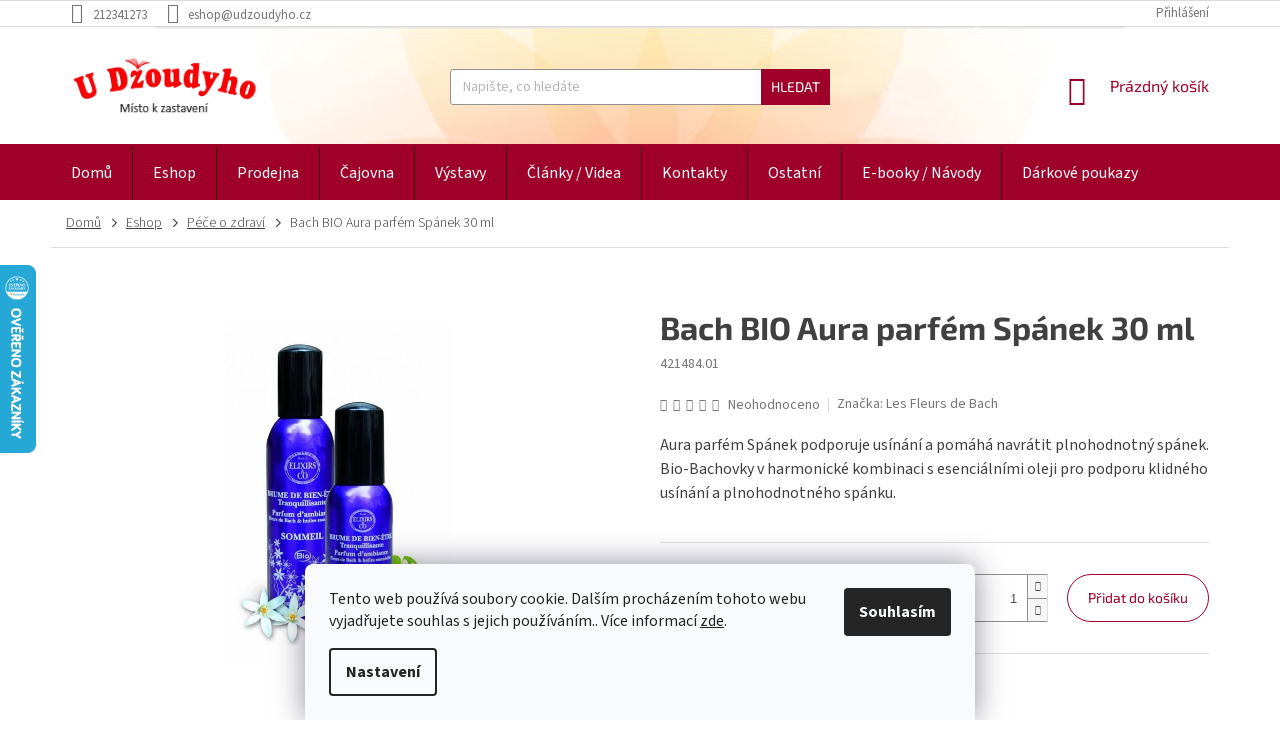

--- FILE ---
content_type: text/css; charset=utf-8
request_url: https://www.udzoudyho.cz/user/documents/style.css?v=1.1
body_size: 4498
content:
/*ostatní*/
.type-posts-listing aside, .type-post aside, .type-page aside{display:none;}
.type-posts-listing .content-inner, .type-post .content-inner, .type-page .content-inner{margin:0px auto;}
/*kategorie*/
.subcategories.with-image li a .image img{max-height:100px;}
.subcategories li a{height:auto;padding:5px;min-height:148px;}
.subcategories li a::before{display:none;}
.subcategories.with-image li a .text{width:100%;padding-left:0;text-align:center;color:#333;font-weight:700;}
.subcategories.with-image li a .image {width:100%;}
.subcategories.with-image li a{flex-direction:column;}
#categories>div.categories>.topic{display:none;}
.sidebar{background-color:#fff;}
.sidebar-inner>div h4{display:none;}
.categories>ul.expanded.active>li>a{display:flex;justify-content:space-between;border: 1px solid #e9e9e9;background-color: #ffffff;padding:15px 20px;}
.sidebar-inner>div:last-child {padding-top:0;}
#categories ul .expandable .cat-trigger{position:initial;}
.categories>ul.expanded.active>li.active>a{color:#9f0029;font-weight:700;}
.categories>ul.expanded.active>li.active>ul.active>li>a{background-color:#e9e9e9;display:flex;justify-content:space-between;padding-top:15px;padding-bottom:15px;padding-right:20px;}
#categories .expandable.expanded>ul{background-color:#e9e9e9}
#categories .expandable.expanded>ul a{display:flex;justify-content:space-between;padding-top:15px;padding-bottom:15px;}
li.active.expandable.expanded>ul.active.expanded>li>a{padding-left:80px;}      
.categories ul ul a{padding-right:20px;}         
/*drobečky*/
.navigation-home-icon-wrapper::before{content:url(/user/documents/upload/sablona-nemazat/house.png);margin-top:-13px;left:0;}
.breadcrumbs>span>a, .breadcrumbs>span>span{padding:14px 10px 14px 15px;;}
.breadcrumbs>span>a{text-decoration:underline;}
.breadcrumbs>span>a:hover{text-decoration:none;}
.breadcrumbs{border:0;padding:9px 0 9px 0;}
.breadcrumbs>span>a::before{display:none;}
.breadcrumbs>span>a::after{content: '\e910';color: #404040; font-family: shoptet;font-size: 9px;    background-color: transparent;top: 0;position: inherit;    position: absolute; transform: inherit;bottom: 0;line-height:48px;}
.navigation-home-icon-wrapper #navigation-first a{padding-left:23px;}
.breadcrumbs{border-bottom:1px solid #dddddd;;padding:0;margin-bottom:21px;background-color:#fff;}
.breadcrumbs a,.breadcrumbs{    text-decoration: none;color: #404040;font-size: 14px;font-weight:300;}
.breadcrumbs>span>span{color:#404040;}

/*detail*/
#productDiscussion{padding-top:25px;}
.products-related .p .availability{display:initial;}
#content .p-detail {display: flex;flex-direction: column;}
#content .p-detail .products-related-header {order: 30;color:#404040;font-size:26px;text-align:center;font-weight:700;}
#content .p-detail .products-related.products-additional {order: 31;}
#content .p-detail .browse-p {order: 32;}
.description-inner{padding-top:25px;padding-bottom:25px;}
.basic-description p{font-size:16px;color:#404040;}
#tab-content{position:relative;}
.product-top{margin-top:20px;}
.p-info-wrapper .price-final{font-size: 28px;font-weight: 900;}
.p-detail .add-to-cart .quantity{border-right:1px solid #ddd;}
.type-detail .p-info-wrapper .quantity{margin-right:19px;}
.social-buttons-wrapper{display:none;}
.p-info-wrapper{display:flex;flex-direction:column;}
.p-info-wrapper .p-detail-inner-header{order:-10;margin-bottom:21px;}
.p-info-wrapper>div.col-xs-12{padding-left:0;padding-right:0;order:-9;}
.p-short-description{order:-8;}
.kosik{align-items:center;order:-7;display:flex;justify-content:space-between;border-top:1px solid #ddd;border-bottom:1px solid #ddd;padding:31px 0;}
.p-info-wrapper .p-final-price-wrapper, .p-info-wrapper .add-to-cart, .p-info-wrapper .availability-value, .p-info-wrapper .detail-parameters{margin-bottom:0;}
.availability-value{font-size: 14px;font-weight: 700;}
.p-info-wrapper>p{display:none;}
.type-detail h1{color: #404040;font-size: 32px;font-weight: 700;}
.p-short-description p, .p-short-description{color: #404040;font-size: 16px;font-weight: 400;line-height: 24px;}
.price-measure{margin-top:0;}
.p-short-description{margin-bottom:18px;}
.shp-tabs-holder, .shp-tabs{border-color:transparent;background-color:#fff;}
.shp-tabs-holder ul.shp-tabs li a{padding-left: 40px;padding-right: 40px;background-color:#fff;color: #404040;font-size: 16px;font-weight: 400;line-height: 24px;text-decoration: underline;}
.shp-tabs-holder ul.shp-tabs li.active a{color: #404040;border-top:2px solid #9f0029;background-color:#fafafa;font-size: 18px;text-decoration:none;font-weight: 700;line-height: 24px;}
.p-detail-tabs-wrapper .col-sm-12:not(.shp-tabs-row){background-color: #fafafa;position:relative;}
.p-detail-tabs-wrapper .col-sm-12:not(.shp-tabs-row)::before{content: "";position: absolute; top: 0;bottom: 0;left: -9999px;right: 0;border-left: 9999px solid #fafafa;box-shadow: 9999px 0 0 #fafafa;}
.responsive-nav{margin-bottom:0;}
.shp-tabs-wrapper{margin-bottom:0;}
.basic-description h3:nth-child(1) {display: none;}
.type-detail div.extended{margin-top:0;}

/*header*/
.popup-widget.login-widget{z-index:99999;}
.navigation-in>ul>li>a[title="Domů"]::before{content: '\e91f';font-family:shoptet;}
.navigation-in>ul>li>a[title="Domů"]>b{display:none;}
.search-whisperer{z-index:99999;}
.cart-widget .popup-widget-inner.full+.cart-widget-button{border-radius:0 0 35px 35px;}
.popup-widget.cart-widget{z-index:99999;border-radius:0 0 35px 35px;}
.top-navigation-bar .container>div.top-navigation-menu{display:none;}
.header-top{height:auto;padding:28px 0;}

.navigation-in.menu{line-height:35px;background-color:#9f0029;}
.menu-level-2{line-height:14px;}
.navigation-in>ul>li.exp>a, .navigation-in>ul>li>a:hover{color:#fff;background-color:#3d0010;}
.navigation-in>ul>li{border-color:#3d0010;}
.navigation-in>ul>li>a{font-size:16px;}
header#header{position:relative;background:#fff url(/user/documents/upload/sablona-nemazat/header.jpg);background-position:center center;background-repeat:no-repeat;background-size: contain;}



/*slider*/
#carousel div.item span img{max-height:213px;}
#carousel div.item span{display:flex;}
#carousel div.item span div{padding-left:25px;padding-right:25px;text-align:center;padding-top:25px;}
#carousel div.item span div h2{color:#9f0029;font-weight:600;}
#carousel div.item span div p{color:#9f0029;font-size:14px;text-align:center;}
.homepage-box.before-carousel{border:0;background-image: -webkit-linear-gradient(top, #ffedf2 0%, #fff 40%, #fff 60%, #ffe4eb 100%);background-image: -moz-linear-gradient(top, #ffedf2 0%, #fff 40%, #fff 60%, #ffe4eb 100%);background-image: -ms-linear-gradient(top, #ffedf2 0%, #fff 40%, #fff 60%, #ffe4eb 100%);background-image: -o-linear-gradient(top, #ffedf2 0%, #fff 40%, #fff 60%, #ffe4eb 100%);background-image: linear-gradient(top, #ffedf2 0%, #fff 40%, #fff 60%, #ffe4eb 100%);filter: progid:DXImageTransform.Microsoft.gradient(startColorstr='#ffffedf2', endColorstr='#ffffe4eb', GradientType=0);-ms-filter: progid:DXImageTransform.Microsoft.gradient(startColorstr='#ffffedf2',endColorstr='#ffffe4eb',GradientType=0);}
.top-banner ul#p-detail-tabs li a{border:1px solid #9f0029;border-bottom:0;margin-top: 0;color: #fff;border-radius: 8px 8px 0 0 ;background: #9f0029;font-size: 14px;font-weight:400;padding: 10px 15px;margin-right:10px;}
.top-banner ul#p-detail-tabs li a:hover{color:#9f0029;border:1px solid #9f0029;border-bottom:0;background-color:#fff;cursor:pointer;}
.top-banner #tab-content{padding:10px;color:#000;border:1px solid #9f0029;border-radius:0 8px 8px 8px;}
.top-banner ul#p-detail-tabs{background-color:transparent;margin:0;padding:0;display:flex;}
.top-banner ul#p-detail-tabs li{list-style:none;}
.top-banner ul#p-detail-tabs li.active a{background-color:#fff;color:#9f0029;}
/*produkty*/
h1, h2, h3, h4, h5, h6, .h1, .h2, .h3, .h4, .h5, .h6{color:#000;}
.products-block .p{padding:10px;}
button.slick-arrow{z-index:999;position:absolute;top:50%;transform: translateY(-50%);border-radius:100%;border:0;width: 30px;height: 30px;background-color: #f2f7fe;}
button.slick-arrow.slick-prev::before, button.slick-arrow.slick-next::before{color:#1254ae;font-family:flaticon;}
button.slick-arrow.slick-prev::before{content: '\e910';font-family:shoptet;display: inline-block;transform: rotate(180deg);}
button.slick-arrow.slick-next::before{content: '\e910';font-family:shoptet;}
button.slick-arrow.slick-prev{left:-40px;}
button.slick-arrow.slick-next{right:-20px;}
.slick-initialized .slick-slide{border: 1px solid #e9e9e9;;background-color: #ffffff;    display: block;margin-right:20px;}
.in-index .products-block>div{width:100%;padding:0;}
.products-block .p-bottom .prices{text-align:Center;margin-bottom:10px;}
.products-block .p-bottom>div {justify-content:center;flex-direction:column;align-items:center;}
.products-block>div{border:0;}
.btn.btn-conversion:hover, a.btn.btn-conversion:hover, .btn.btn-cart:hover, a.btn.btn-cart:hover, .p:hover .btn-cart{color:#fff;background-color:#9f0029;border-color:#9f0029;}
.products-block.products .p .name{margin-bottom:0;text-align:center;font-size:16px;color:#9e0029;font-weight:700;}
.btn.btn-conversion, a.btn.btn-conversion, .btn.btn-cart, a.btn.btn-cart{color: #9f0029;border:1px solid #9f0029;background-color:#fff;border-radius:25px;}
.btn.btn-cart::before, a.btn.btn-cart::before, .btn.add-to-cart-button::before, a.btn.add-to-cart-button::before{display:none;}
.products-block .ratings-wrapper .availability{text-align:center;}



/*homepage*/
.welcome h1{color:#9f0029;font-weight:700;}
.welcome div, .welcome h1{max-width:500px;text-align:center;}
.homepage-box.welcome-wrapper{border:0;margin:45px 0;padding:0;background-color:#fff;}
#undertext .container{display:flex;justify-content:space-between;}
#undertext .container>div{width:30%;border: 1px solid #dbdbdb;border-radius:10px 10px 0 0;}
#undertext .container h3{margin-top:0;color: #fff;border-radius:10px 10px 0 0;background: #9f0029;font-size: 16px;font-weight: 700;text-align: left;padding: 17px 30px 17px 30px;}
.aktualityfeed, .clankyfeed, .kalendarakci{padding:0 30px;}
.aktualityfeed .news-item .image, .clankyfeed .news-item .image, .kalendarakci .news-item .image{width:auto;margin-right:20px;}
.aktualityfeed .news-item .image img, .clankyfeed .news-item .image img, .kalendarakci .news-item .image img{max-width:120px;}
.aktualityfeed .news-item, .clankyfeed .news-item, .kalendarakci .news-item{margin-bottom:20px;}
.aktualityfeed .news-item .text .title, .clankyfeed .news-item .text .title, .kalendarakci .news-item .text .title{margin-bottom:0;color:#9f0029;font-weight:700;font-size:18px;}
.news-item time, .news-item-detail time{margin-bottom:5px;}


/*footer*/
#footer .site-name{display:none;}
div.extended{padding:45px 0;width:100%;background-image: linear-gradient(to right, #ffe9ef 20%, #fff1d7 90%);margin: 30px 0px;}
div.extended .container{display:flex;align-items:center;justify-content:space-between;}
footer#footer div.extended h4.topic{display:block;color: #9f0029;font-size: 0;font-weight: 700;text-align: left;margin: 0px;text-transform:initial;line-height: 38px;}
footer#footer div.extended h4.topic::before{content:"Přejete si zasílat novinky a zajímavosti?";font-size:31px;}
#formNewsletterWidget input.form-control{height:50px;box-shadow: inset #dbdbdb 1px 1px 5px;padding: 5px 10px 5px 25px !important;border-radius: 25px;}
.btn.btn-arrow-right::before, a.btn.btn-arrow-right::before{display:none;}
#formNewsletterWidget button[type="submit"].btn.btn-default::before{display:block;content:"Přihlásit";font-size:15px;font-family: "Source Sans Pro",sans-serif;}
#formNewsletterWidget button[type="submit"].btn.btn-default{top:7px;right:7px;padding: 6px 10px;font-size: 19px;border-radius: 20px;background-color: #fff;color: #9f0029;border-color:#9f0029;}
#formNewsletterWidget button[type="submit"].btn.btn-default:hover{background-color:#9f0029;}
#formNewsletterWidget button[type="submit"].btn.btn-default:hover::before{color:#fff;}
.custom-footer{padding-left:0;padding-top:0;border-color:transparent;}
footer#footer p{font-size: 12px;line-height: 20px;margin-bottom:0;color:#999;}
.logo-pata{text-align:center;}
footer#footer h4{display:none;}
#footer .contact-box a:hover, #footer .password-helper a:hover, #footer .news-item-widget a:hover, #footer ul a:hover, footer#footer a:hover{text-decoration:underline;color:#9f0029;}
#footer .contact-box a, #footer .password-helper a, #footer .news-item-widget a, #footer ul a, footer#footer a{font-weight: 700;color: #9f0029;padding: 0;font-size: 12px;}
.custom-footer>div{width:calc(100%/5);}
#footer ul{margin-top:0;margin-bottom:0;}
.custom-footer ul{line-height:1;}
.custom-footer ul li{margin-bottom:10px;}
.footer-rows+.footer-bottom{padding-top:0;padding-bottom:0;}

@media(max-width:992px){
.custom-footer>div{width:50%;}
div.extended .container{flex-direction:column;}
#undertext .container{flex-direction:column;}
#undertext .container > div{width:100%;margin-bottom:20px;}
.banners-row .col-sm-4{width:auto;margin-top:20px;padding-left:0;}
.banners-row.has-text-banner{display:flex;flex-wrap:wrap;justify-content: center;}
#carousel div.item span{align-items:center;}
.banners-row .col-sm-8{width:100%;}
#carousel div.item span img{height:213px;}
.top-navigation-contacts a > span{display:initial;}
footer#footer .banner span{display:flex;justify-content:center;}
.custom-footer > div:nth-child(-n+1){width:100%;}
#footer ul{text-align:center;}
}

@media(min-width:768px){
	header#header::After{content:"";height:56px;background-color: #9f0029;left:0;position:absolute;bottom:0;width:100%;}
	#navigation{height:53px;z-index:9999;}
}

@media(max-width:767px){
	header#header{background-position:top center;background-size:cover;}
	.menu ul li a{color:#fff;}
	footer#footer .banner{min-height:auto;margin-bottom:10px;}
	button.slick-arrow{top:-25px;right:20;}
	button.slick-arrow.slick-next{right:0;}
	button.slick-arrow.slick-prev{left:auto;right:40px;}
	.header-top {padding:12px 0;}
	a[data-target="cart"] i {font-size:12px;line-height:22px;position:absolute;border-radius:100%;color: #fff;left:7px;right: auto;top: auto;bottom:16px;border: 2px solid #f3f3f3;background-color: #303030;width: 22px;height: 22px;}
	.navigation-window-visible .responsive-tools > a[data-target="navigation"]::before {content: '\e912';}
	.responsive-tools > a[data-target="navigation"]{display:flex;align-items:center;width:auto;height:auto;border-radius:5px;border:1px solid #9f0029;} 
	.responsive-tools > a[data-target="navigation"]::before {color:#000;line-height:25px;}
	.responsive-tools > a[data-target="navigation"]::after{content:"Menu";padding-right:5px;}
	.navigation-close{display:none;}
	.navigation-window-visible #navigation{width:100%;margin-top:64px}
	.navigation-buttons a[data-target="navigation"]:hover{background-color:#fff;}
	#topNavigationDropdown{border:0;background-color:transparent;color:#fff;}
	#topNavigationDropdown::after{content: '\e90e';font-family:shoptet;margin-left:5px;}
	.header-top .btn.cart-count::before { position: relative;top: 5px;}
	.navigation-buttons a[data-target="registr"]:hover, .navigation-buttons a[data-target="login"]:hover, .navigation-buttons a[data-target="search"]:hover{color:#000;background-color:transparent;}
	.navigation-buttons a[data-target="registr"], .navigation-buttons a[data-target="login"], .navigation-buttons a[data-target="search"]{color:#000;background-color:transparent;}
	.dropdown span{display:none;}
	.navigation-buttons>a.cart-count{display:none;}
	#header .cart-count{position:relative;top:auto;right:auto;order:9;}
	.navigation-buttons a[data-target="login"]{position:initial;order:7;content: "\f100";font-family:flaticon;}
	.responsive-tools > a[data-target="navigation"]{position:initial;order:10;}
	.navigation-window-visible .navigation-buttons a[data-target="navigation"], .navigation-buttons a[data-target="navigation"]:hover, .responsive-tools > a[data-target="navigation"], .navigation-window-visible .navigation-buttons a[data-target="navigation"]:hover{color:#000;background-color:transparent;}
	.responsive-tools > a[data-target="navigation"]::before{background:transparent;}
	.navigation-buttons a[data-target="search"]{order:6;content: "\f103";font-family:flaticon;}
	#header .site-name{text-align:left;}
	.navigation-buttons{display: flex;align-content: center;align-items: center;width: auto;justify-content: flex-end;}
	header#header{position:sticky;top:0;z-index:99999;margin-bottom:0;}
	.top-navigation-bar{display:none;}
	.header-top{display:flex;flex-wrap:wrap;justify-content:space-between;align-items:center;}
	.header-top .search{order:10;width:100%;}
	#header .site-name a img{max-height:40px;}
	#checkoutContent .back-shopping-link{display:none}
	.ordering-process .back-shopping-link .next-step-back::before, .next-step-back::before{top:auto;width:auto;}
	.ordering-process .back-shopping-link .next-step-back, .next-step-back{width:100%;height:auto;justify-content:center;display:flex;align-items:center;text-indent: 0;background-color:#f9f9f9;position:relative;}
	.ordering-process .back-shopping-link{margin-bottom:25px;}
	.ordering-process a.next-step-back{color: #000000;font-size: 14px;font-weight: 400;text-transform: initial;position:relative;}
.ordering-process a.next-step-back::before {content: '\e910';font-family: shoptet;display: inline-block;transform: rotate(-180deg);margin-right: 10px;font-size: 10px;position: relative;top:1px;}
	.ordering-process a.next-step-back:hover{text-decoration:none;}
	.ordering-process .site-name{display:initial;}
	.next-step {flex-direction:column-reverse;}
	.ordering-process .responsive-tools>a[data-target="navigation"]{position:initial;width:auto;height:40px;line-height:unset;}
}

@media(max-width:550px){
	#carousel div.item span{flex-direction:column;}
	.kosik{flex-direction:column;}
	.kosik .availability-value{margin:15px 0;}
}

@media(max-width:366px){
	.responsive-tools > a[data-target="navigation"]::after {display:none;}
}

@media(max-width:328px){
	#header .site-name a img{max-height:29px;}
}

--- FILE ---
content_type: application/javascript; charset=utf-8
request_url: https://www.udzoudyho.cz/user/documents/script.js?v=114
body_size: 919
content:

// Popup pro Internet Explorer
var ua = window.navigator.userAgent;
var msie = ua.indexOf('MSIE ');
var trident = ua.indexOf('Trident/');
if(msie > 0 || trident > 0){
   alert("Internet Explorer není­ podporovaný prohlížeč. Aktualizujet prosím na modernější variantu, například Google Chrome, atd. Děkujeme za pochopení.");
}


if($('.type-detail').length){
   $('<div class="kosik"></div>').appendTo('.p-info-wrapper');
   $('.p-final-price-wrapper').appendTo('.kosik');   
   $('.availability-value').appendTo('.kosik');
   $('.add-to-cart').appendTo('.kosik');
    $(window).ready(function() {
  var width = $(window).width();
  if (width  > 1199){
    $('.p-detail-inner-header').appendTo('.p-info-wrapper');
    $('.product-top>div.col-xs-12:not(".p-info-wrapper"):not(".p-image-wrapper")').appendTo('.p-info-wrapper');
  }
});
}

if($('.top-navigation-bar').length){
  $('.top-navigation-tools .responsive-tools').appendTo('.navigation-buttons');
$('.top-navigation-tools .dropdown').clone().appendTo('.header-top .responsive-tools');
$('#header .cart-count').clone().appendTo('.header-top .responsive-tools').removeClass('toggle-window');
}

if($('.in-index').length){
$('footer#footer').before(
    '<div id="undertext">'+
      '<div class="container">'+
        '<div id="clanky"><h3>Články</h3><div class="clankyfeed"></div></div>'+
        '<div class="aktuality"><h3>Aktuality</h3><div class="aktualityfeed"></div></div>'+
        '<div class="kalendarakci"><h3>Akce u Džoudyho</h3><div class="akceUDroudyho"></div></div>'+
      '</div>'+
    '</div>'
  );
if (!sessionStorage.aktualityfeed) {
    $(document).ready(function(){
      $(".aktualityfeed").load("/aktuality div#newsWrapper .news-item", function(){
        $(".aktualityfeed .news-item").slice(3).remove();   
        $(".aktualityfeed .news-item img").each(function(){
          $(this).attr('src', $(this).attr('data-src'))
        })
        sessionStorage.aktualityfeed = $(".aktualityfeed").html();
      });
    })
  } else {
    $(".aktualityfeed").append(sessionStorage.aktualityfeed);
  };

  if (!sessionStorage.akceUDroudyho) {
    $(document).ready(function(){
      $(".akceUDroudyho").load("/rubriky/akce-u-dzoudyho/ div#newsWrapper .news-item", function(){
        $(".akceUDroudyho .news-item").slice(3).remove();   
        $(".akceUDroudyho .news-item img").each(function(){
          $(this).attr('src', $(this).attr('data-src'))
        })
        sessionStorage.akceUDroudyho = $(".akceUDroudyho").html();
      });
    })
  } else {
    $(".akceUDroudyho").append(sessionStorage.akceUDroudyho);
  };

if (!sessionStorage.clankyfeed) {
    $(document).ready(function(){
      $(".clankyfeed").load("/clanky-2 div#newsWrapper .news-item", function(){
        $(".clankyfeed .news-item").slice(3).remove();   
        $(".clankyfeed .news-item img").each(function(){
          $(this).attr('src', $(this).attr('data-src'))
        })
        sessionStorage.clankyfeed = $(".clankyfeed").html();
      });
    })
  } else {
    $(".clankyfeed").append(sessionStorage.clankyfeed);
  };


  

  
}

if($('footer#footer').length){
  $('div.extended').insertBefore('footer#footer .footer-rows').wrapInner('<div class="container"></div>');
}